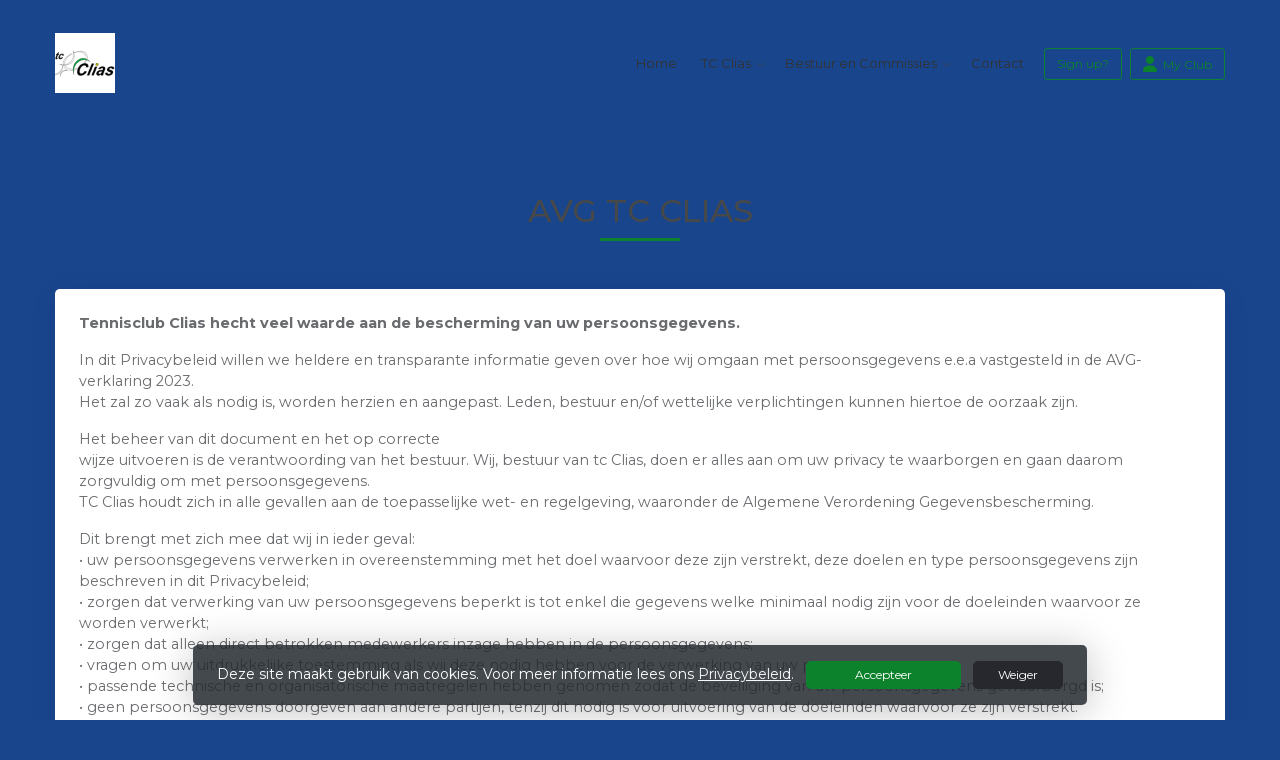

--- FILE ---
content_type: text/html; charset=utf-8
request_url: https://www.tcclias.nl/avg
body_size: 10246
content:


<!DOCTYPE html>
<html>
<head>
    <meta charset="utf-8">

        <title>TC Clias</title>

    <meta name="viewport" content="initial-scale=1.0, maximum-scale=1.0, user-scalable=0, width=device-width" />
    <meta name="format-detection" content="telephone=no">
    <meta name="description" content="Tennisclub Clias hecht veel waarde aan de bescherming van uw persoonsgegevens.
In dit Privacybeleid willen we heldere en transparante informatie geven over hoe wij omgaan m">
    <meta name="author" content="">
    <meta name="keywords" content="" />
    <meta http-equiv="Cache-Control" content="no-cache, no-store, must-revalidate" />
    <meta http-equiv="Pragma" content="no-cache" />
    <meta http-equiv="Expires" content="0" />
    <meta property="og:site_name" content="TC Clias">



        <meta property="og:description" content="Tennisclub Clias hecht veel waarde aan de bescherming van uw persoonsgegevens.
In dit Privacybeleid willen we heldere en transparante informatie geven over hoe wij omgaan m">



    
    
    




        <link rel="shortcut icon" href="https://storage.knltb.club/logos/90633945-134b-49a6-9447-96d0ec998911.png" />

    <link rel="preload" href="/Content/webfonts/fa-brands-400.woff2" as="font" type="font/woff2" crossorigin="anonymous">
    <link rel="preload" href="/Content/webfonts/fa-solid-900.woff2" as="font" type="font/woff2" crossorigin="anonymous">

    <link href="https://static.heylisa.nl/Vendor/fontawesome/css/all.min.css" rel="stylesheet"/>

    <link href="/Template2/css?v=mjz-hjhoxGedT6CkhshhhqBnj2I2DAx0zWsBLLjwmW81" rel="stylesheet"/>

    
    <link href="//fonts.googleapis.com/css?family=Droid+Serif:400,400i,700,700i|Montserrat:200,200i,300,300i,400,400i,500,500i,600,600i,700,700i" rel="stylesheet">
    <link href="/bundles/parsley/css?v=6x-PIxXwfApvbiPWpECJVlUW64v-WMCUP0xNJXbr4Ww1" rel="stylesheet"/>

    <link href="/content/baselayout?v=Fk_VDIRLnoliZc46aQYCLYzaJwSyU32BR4FJphT7Poo1" rel="stylesheet"/>

    <link href="https://static.heylisa.nl/Vendor/simple-line-icons/css/simple-line-icons.min.css" rel="stylesheet"/>

    
    <link href="/bundles/owl-pages?v=XQFocsJAII1LNZRyD8pY9mxdaWDJpCjmaSHDpX7x8R01" rel="stylesheet"/>

    



        <style>
        ::selection{background:rgba(12,130,44,0.4)}body{background-color:#19458d}.divider,.owl-theme .owl-dots .owl-dot.active span,.owl-theme .owl-dots .owl-dot:hover span{background:#0c822c}a:hover,.dropdown-item.active,.dropdown-item:active{color:#0c822c}.btn-white{color:#0c822c}.btn-primary{background-color:#0c822c;border-color:#0c822c;color:#fff}.btn-primary:hover,.btn-primary:focus{background-color:#0e9934;border-color:#0c822c;color:#fff}.btn-primary:active,.btn-primary:not([disabled]):not(.disabled):active,.btn-outline-primary:active,.btn-outline-primary:not([disabled]):not(.disabled):active{background-color:#0a6b24;border-color:#0a6b24}.col-news .box .fa-angle-right{color:#0c822c}.btn:focus,.btn-outline-primary:not([disabled]):not(.disabled):active,.btn-primary:not([disabled]):not(.disabled):active{box-shadow:0 0 0 3px rgba(12,130,44,0.5)}.btn-outline-primary,.btn-outline-primary:visited{color:#0c822c;border-color:#0c822c;background:none}.btn-outline-primary:hover,.btn-outline-primary:focus{background-color:#0c822c;border-color:#0c822c;color:#fff}.btn-secondary{border-color:#26282e;background-color:#26282e;color:#fff}.btn-secondary:hover,.btn-secondary:focus,.btn-secondary:active{border-color:#46484a;background-color:#46484a;color:#fff}.btn-outline-secondary,.btn-outline-secondary:visited{color:#696b6e;border-color:#696b6e;background:none}.btn-outline-secondary:hover,.btn-outline-secondary:focus,.btn-outline-secondary:active{border-color:#696b6e;background:#696b6e;color:#fff}.content-block-inner:before{background:-moz-linear-gradient(left,rgba(12,130,44,0) 0%,#0c822c 100%);background:-webkit-linear-gradient(left,rgba(12,130,44,0) 0%,#0c822c 100%);background:linear-gradient(left,rgba(12,130,44,0) 0%,#0c822c 100%)}.signup .content-block-inner,.content-block-inner:after{background:#0c822c !important}.signup:before{background:#0c822c}body:not(.index) nav .btn-outline-white,.scroll nav .btn-outline-white,.nav-open nav .btn-outline-white,.scroll nav .btn-outline-white:visited{color:#0c822c;border-color:#0c822c}.scroll nav .btn-outline-white:hover{background:#0c822c;color:#fff}.form-control-custom:focus{border-color:#0c822c}header .social li a:hover,.footer .social li a:hover{color:#0c822c !important}
    </style>
<style>
    
</style>





    <!--[if lt IE 9]>
        <script src="js/html5shiv.js"></script>
        <script src="js/respond.min.js"></script>
    <![endif]-->


</head>
<body class="">
    <div style="display: none;">
        
    
    


        <input id="js-globals-input" name="js-globals-input" type="hidden" value="{&quot;cultureCode&quot;:&quot;nl-NL&quot;,&quot;cultureShortCode&quot;:&quot;nl&quot;,&quot;dateFormat&quot;:&quot;D-M-YYYY&quot;,&quot;urlDateFormat&quot;:&quot;MM/DD/YYYY&quot;,&quot;settings&quot;:{},&quot;urls&quot;:{},&quot;translations&quot;:{&quot;editQuestion&quot;:&quot;Weet je zeker dat je dit item wilt bewerken?&quot;,&quot;deleteTitle&quot;:&quot;Weet u zeker dat u dit wilt verwijderen?&quot;,&quot;deleteText&quot;:&quot;Deze actie is niet omkeerbaar!&quot;,&quot;deleteConfirmButtonText&quot;:&quot;Ja, verwijder het!&quot;,&quot;deleteCancelButtonText&quot;:&quot;Annuleren&quot;,&quot;yesText&quot;:&quot;Ja&quot;,&quot;noText&quot;:&quot;Nee&quot;,&quot;copyButtonText&quot;:&quot;Kopieer&quot;,&quot;csvButtonText&quot;:&quot;Exporteer&quot;,&quot;printButtonText&quot;:&quot;Afdrukken&quot;,&quot;unsavedChangesMessage&quot;:&quot;Er zijn aanpassingen gedaan die nog niet zijn opgeslagen. Weet je zeker dat je de pagina wilt verlaten en de wijzigingen niet wilt opslaan?&quot;,&quot;errorMessage&quot;:&quot;Fout opgetreden. Probeer het nog eens.&quot;,&quot;personalData&quot;:&quot;Persoonlijke gegevens&quot;,&quot;okText&quot;:&quot;OK&quot;,&quot;showAllNotifications&quot;:&quot;Toon alle meldingen&quot;,&quot;clubsTableEmpty&quot;:&quot;Er zijn geen verenigingen om te tonen&quot;,&quot;confirm&quot;:&quot;Bevestigen&quot;},&quot;userData&quot;:{&quot;clubName&quot;:&quot;TC Clias&quot;,&quot;clubCode&quot;:&quot;23903&quot;}}"></input>
    </div>

    <div>
        
    </div>

    <script>
        global = {
            cultureCode: 'nl-NL',
            cultureShortCode: 'nl',
            dateFormat: 'D-M-YYYY',
            urlDateFormat: 'MM/DD/YYYY',
        };
    </script>

    

 

<nav class="navbar-dark d-flex align-items-lg-center" role="navigation">
    <div class="container">
        
        
        <div id="nav-main" class="greedy align-items-center">
            <div class="nav-logo">
                <a class="navbar-brand light" href="/"><img src="https://storage.knltb.club/logos/0a3ac9c8-ae71-4c00-8d72-2dfd89af0c47.jpg" alt="TC Clias" width="" height=""></a>
                <a class="navbar-brand dark" href="/"><img src="https://storage.knltb.club/logos/84401b47-82ba-4d94-bd65-a0bcc4f97402.png" alt="TC Clias" width="" height=""></a>
            </div>
            <button class="navbar-toggler d-block d-lg-none" type="button" data-toggle="collapse" data-target="#navbarSupportedContent" aria-controls="navbarSupportedContent" aria-expanded="false" aria-label="Toggle navigation">
                <span class="navbar-toggler-bars"></span>
            </button>
            <ul id="main" class="links">
                <li class="nav-item"><a class="nav-link" data-localize="Client.Shared.Home" href="/">Home</a></li>
<li class="dropdown nav-item"><a class="nav-link" href="/tc_clias" role="button">TC Clias</a><span aria-expanded="false" aria-haspopup="true" class="dropdown-toggle d-lg-none" data-toggle="dropdown"></span><ul class="dropdown-menu"><li class="dropdown-item"><a href="/lidmaatschap_mogelijkheden">Lidmaatschap mogelijkheden</a></li><li class="dropdown-item"><a href="/tennistraining">Tennistraining</a></li><li class="dropdown-item"><a href="/jeugdfonds_sport_en_cultuur">Jeugdfonds Sport en Cultuur</a></li><li class="dropdown-item"><a href="/clubblad_2024">Clubblad 2024</a></li><li class="dropdown-item"><a href="/activiteiten_agenda">Activiteiten agenda </a></li><li class="dropdown-item"><a href="/competitie_teams">Competitie</a></li><li class="dropdown-item"><a href="/clias_en_duurzaamheid">Clias en Duurzaamheid</a></li><li class="dropdown-item"><a href="/avg">AVG</a></li></ul></li><li class="dropdown nav-item"><a class="nav-link" href="/bestuur_en_commissies" role="button">Bestuur en Commissies</a><span aria-expanded="false" aria-haspopup="true" class="dropdown-toggle d-lg-none" data-toggle="dropdown"></span><ul class="dropdown-menu"><li class="dropdown-item"><a href="/vrijwilligersbeleid_tc_clias">Vrijwilligersbeleid TC Clias </a></li></ul></li><li class="nav-item"><a class="nav-link" href="/contact">Contact</a></li>
            </ul>
           <div class="xtra-items">
                <button class="xtra">Meer</button>
               <ul class="hidden-links hidden"></ul>
            </div> 
            <ul class="personal list-unstyled d-none d-lg-flex">
                <li class="nav-item myaccount create">
                            <a class="btn btn-outline-white btn-outline" href="/lid-worden" data-localize="Client.Shared.SignUp"> Sign up?</a>
                </li>
                <li class="nav-item myaccount">
                    <a class="btn btn-outline-white btn-outline" href="/mijn"><i class="fa fa-user"></i> <span data-localize="Client.Shared.MyProfile">My Club</span></a> 
                </li>
                

            </ul>
        
  </div>
        
        
    </div>
    
    
    
</nav>





    <section class="newsfeed text-center">
        <div class="container">
            <h1 class="mt-5 h2">AVG TC CLIAS </h1>
            <div class="divider mt-2 mb-5"></div>
            <div class="row text-left">
                <div class="col-12">
                    <div class="row justify">
                        <div class="col-12">
                            <div class="box p-4 mb-5">
                                




<div class="custom-page-content-container">
    <p><strong>Tennisclub Clias hecht veel waarde aan de bescherming van uw persoonsgegevens.</strong></p>
<p>In dit Privacybeleid willen we heldere en transparante informatie geven over hoe wij omgaan met persoonsgegevens e.e.a vastgesteld in de AVG-verklaring 2023.<br>Het zal zo vaak als nodig is, worden herzien en aangepast. Leden, bestuur en/of wettelijke verplichtingen kunnen hiertoe de oorzaak zijn.</p>
<p>Het beheer van dit document en het op correcte<br>wijze uitvoeren is de verantwoording van het bestuur. Wij, bestuur van tc Clias, doen er alles aan om uw privacy te waarborgen en gaan daarom zorgvuldig om met persoonsgegevens. <br>TC Clias houdt zich in alle gevallen aan de toepasselijke wet- en regelgeving, waaronder de Algemene Verordening Gegevensbescherming.</p>
<p>Dit brengt met zich mee dat wij in ieder geval:<br>• uw persoonsgegevens verwerken in overeenstemming met het doel waarvoor deze zijn verstrekt, deze doelen en type persoonsgegevens zijn beschreven in dit Privacybeleid;<br>• zorgen dat verwerking van uw persoonsgegevens beperkt is tot enkel die gegevens welke minimaal nodig zijn voor de doeleinden waarvoor ze worden verwerkt;<br>• zorgen dat alleen direct betrokken medewerkers inzage hebben in de persoonsgegevens;<br>• vragen om uw uitdrukkelijke toestemming als wij deze nodig hebben voor de verwerking van uw persoonsgegevens;<br>• passende technische en organisatorische maatregelen hebben genomen zodat de beveiliging van uw persoonsgegevens gewaarborgd is;<br>• geen persoonsgegevens doorgeven aan andere partijen, tenzij dit nodig is voor uitvoering van de doeleinden waarvoor ze zijn verstrekt.</p>
<p><strong>Verwerking van persoonsgegevens van Leden</strong><br>Persoonsgegevens van leden worden door tc Clias verwerkt ten behoeve van de volgende doelstelling(en):<br>• Administratieve doeleinden;<br>• Communicatie;<br>• Informatie verstrekken;<br>• Om de relatie met de leden te onderhouden;</p>
<p>Anonieme gegevens kunnen worden verzameld met het oog op de beleidsvoering van tc Clias voor de vereniging- en beleidstaken. tc Clias informeert de leden over de wijze waarop zij met de persoonsgegevens omgaat via het huishoudelijk reglement, de algemene ledenvergaderingen en via<br>de website.</p>
<p>Voor de bovenstaande doelstelling(en) kan tc Clias de volgende persoonsgegevens van u vragen:<br>• Voornaam;<br>• Tussenvoegsel;<br>• Achternaam;<br>• Geboortedatum;<br>• Adres;<br>• Telefoonnummer;<br>• E-mailadres;<br>• Bank- of gironummer<br>• Geslacht.</p>
<p><br>Uw persoonsgegevens worden door tc Clias opgeslagen ten behoeve van bovengenoemde verwerking(en) gedurende de periode van uw lidmaatschap. Na het beëindigen van het lidmaatschap worden de gegevens binnen de gestelde termijn verwijderd uit de administratie. <a href="https://www.tcclias.nl" rel="noopener noreferrer">www.tcclias.nl</a>. Wildervank maart 2023.&nbsp;</p>
<p>Verstrekking aan derden<br>De gegevens die u aan ons geeft kunnen wij aan derde partijen verstrekken indien dit noodzakelijk is voor uitvoering van de hierboven beschreven doeleinden. Hierbij is te denken aan de overkoepelende bond KNLTB.<br>Wij geven alleen persoonsgegevens door indien dit wettelijk verplicht en toegestaan is. Een voorbeeld hiervan is dat de politie in het kader van een onderzoek (persoons)gegevens bij ons opvraagt. In een dergelijk geval dienen wij medewerking te verlenen en zijn dan ook verplicht deze gegevens af te geven.</p>
<p><em>M</em><em>inderjarigen</em></p>
<p>Wij verwerken enkel en alleen persoonsgegevens van minderjarigen (personen jonger dan 16 jaar) indien daarvoor schriftelijke toestemming is gegeven door de ouder, verzorger of wettelijke vertegenwoordiger. Minderjarigen leden worden aangemeld via de ouder, verzorger of wettelijke vertegenwoordiger.</p>
<p><em>Bewaartermijn</em></p>
<p>Tc Clias bewaart persoonsgegevens niet langer dan noodzakelijk voor het doel waarvoor deze zijn verstrekt dan wel op grond van de wet is vereist.</p>
<p><em>Beveiliging<br><br></em>Wij hebben passende technische en organisatorische maatregelen genomen om persoonsgegevens van u te beschermen tegen onrechtmatige verwerking, zo hebben we bijvoorbeeld de volgende maatregelen genomen;<br>• Alle personen die namens tc Clias van uw gegevens kennis kunnen nemen, zijn gehouden aan geheimhouding daarvan;<br>• We hanteren een gebruikersnaam en wachtwoordbeleid op al onze systemen;<br>• We maken gegevens anoniem en zorgen voor het versleutelen van persoonsgegevens als daar aanleiding toe is;<br>• Opslag geschied centraal via een systeem bij de KNLTB. Zij maken back-ups van de persoonsgegevens om deze te kunnen herstellen bij fysieke of technische incidenten;<br>• Onze bestuursleden, en site- en facebook-beheerders zijn geïnformeerd over het belang van de bescherming van persoonsgegevens.</p>
<p><br><em>Rechten omtrent uw gegevens<br></em><br>U heeft recht op inzage, rectificatie of verwijdering van de persoonsgegeven welke wij van u ontvangen hebben. Tevens kunt u bezwaar maken tegen de verwerking van uw persoonsgegevens (of een deel hiervan) door ons of door één van onze verwerkers. Ook heeft u het recht om de door u verstrekte gegevens door ons te laten overdragen aan uzelf of in opdracht van u direct aan<br>een andere partij. Wij kunnen u vragen om u te legitimeren voordat wij gehoor kunnen geven aan voornoemde verzoeken.</p>
<p><em>Klachten</em><br>Mocht u een klacht hebben over de verwerking van uw persoonsgegevens dan vragen wij u hierover direct contact met ons op te nemen. Komen wij er samen met u niet uit dan vinden wij dit natuurlijk erg vervelend. U heeft altijd het recht een klacht in te dienen bij de Autoriteit Persoonsgegevens, dit is de toezichthoudende autoriteit op het gebied van privacybescherming.</p>
<p><em>Vragen</em></p>
<p>Indien u na het doornemen van ons Privacybeleid in algemene zin vragen heeft hierover kunt u gerust contact met ons opnemen via <a href="/cdn-cgi/l/email-protection" class="__cf_email__" data-cfemail="97e3f4f4fbfef6e4d7f0faf6fefbb9f4f8fa">[email&#160;protected]</a></p>
</div>







<style>
@media (max-width: 767px) { 
    .custom-page-content-container img {
        display: block;
        width: 100%;
        height: auto;
    }
 }
</style>



                            </div>
                        </div>
                    </div>
                </div>
            </div>
        </div>
    </section>
    <div id="sponsor-list" data-url="/Ajax/Sponsor/GetSponsors">
    </div>






<section class="contact">
    <div style="background-image: url('/Content/Images/maps-bg.jpg');position: absolute; top: 0; right: 0; bottom: 0; left: 0; background-repeat: no-repeat; background-position: center center; background-size: cover;"></div>
    <div class="container">
        <div class="row contact-details">
            <div class="col-sm-6 text-center text-md-left mb-4">
                    <h4 data-localize="Client.Shared.Questions">Vragen?</h4>
                    <div class="contact-form mt-4" id="contact-form" data-url="/Ajax/Contact/Index">
                    </div>
            </div>
            <div class="col-sm-5 ml-auto text-center text-md-left">
                <img src="https://storage.knltb.club/logos/0a3ac9c8-ae71-4c00-8d72-2dfd89af0c47.jpg" alt="logo" title="Logo" height="70" />
                    <h4 class="pt-4"><i class="fa fa-envelope-open" aria-hidden="true"></i> <span data-localize="Client.Shared.Email">E-mail</span></h4>
                    <p><a href="/cdn-cgi/l/email-protection#512532323d38302211363c30383d7f323e3c"><span class="__cf_email__" data-cfemail="bbcfd8d8d7d2dac8fbdcd6dad2d795d8d4d6">[email&#160;protected]</span></a></p>
                                    <h4 class="pt-2"><i class="fa fa-phone" aria-hidden="true"></i>  <span data-localize="Client.Shared.Phone">Telefoon</span></h4>
                    <p><a href="tel:N.v.t.">N.v.t.</a></p>
                                    <h4 class="pt-2"><i class="fa fa-map-marker" aria-hidden="true"></i>
TC Clias                    </h4>
                    <p>
                        Woortmanslaan  39A<br />
                        9648 AA  Wildervank<br />
                    </p>
                                    <h4 class="pt-2">KVK-nummer</h4>
                    <p>40037994</p>
            </div>
        </div>
    </div>
</section>    <footer class="footer">
        <div class="container">
            <div class="row">
                <div class="col-md-6 text-center text-md-left">
                    <p class="copyright">
                        Copyright 2026 &copy; TC Clias -
                            <a href="https://www.knltb.club/" title="KNLTB.Club" target="_blank" rel="noopener noreferrer"> Powered by KNLTB.Club - Built by LISA </a>
                    </p>
                </div>

                <div class="col-md-6 text-center text-md-right">
                    <ul class="social">
                            <li>
                                <a href="https://www.facebook.com/tcclias/" title="Facebook" class="fab fa-facebook-f"></a>
                            </li>
                                                    <li>
                                <a href="https://www.instagram.com/tc_clias" title="Instagram" class="fab fa-instagram"></a>
                            </li>
                                                <div class="clear"></div>
                    </ul>
                </div>
            </div>
        </div>
    </footer>



    <script data-cfasync="false" src="/cdn-cgi/scripts/5c5dd728/cloudflare-static/email-decode.min.js"></script><script type='text/javascript'>
        !(function (cfg){function e(){cfg.onInit&&cfg.onInit(n)}var x,w,D,t,E,n,C=window,O=document,b=C.location,q="script",I="ingestionendpoint",L="disableExceptionTracking",j="ai.device.";"instrumentationKey"[x="toLowerCase"](),w="crossOrigin",D="POST",t="appInsightsSDK",E=cfg.name||"appInsights",(cfg.name||C[t])&&(C[t]=E),n=C[E]||function(g){var f=!1,m=!1,h={initialize:!0,queue:[],sv:"8",version:2,config:g};function v(e,t){var n={},i="Browser";function a(e){e=""+e;return 1===e.length?"0"+e:e}return n[j+"id"]=i[x](),n[j+"type"]=i,n["ai.operation.name"]=b&&b.pathname||"_unknown_",n["ai.internal.sdkVersion"]="javascript:snippet_"+(h.sv||h.version),{time:(i=new Date).getUTCFullYear()+"-"+a(1+i.getUTCMonth())+"-"+a(i.getUTCDate())+"T"+a(i.getUTCHours())+":"+a(i.getUTCMinutes())+":"+a(i.getUTCSeconds())+"."+(i.getUTCMilliseconds()/1e3).toFixed(3).slice(2,5)+"Z",iKey:e,name:"Microsoft.ApplicationInsights."+e.replace(/-/g,"")+"."+t,sampleRate:100,tags:n,data:{baseData:{ver:2}},ver:undefined,seq:"1",aiDataContract:undefined}}var n,i,t,a,y=-1,T=0,S=["js.monitor.azure.com","js.cdn.applicationinsights.io","js.cdn.monitor.azure.com","js0.cdn.applicationinsights.io","js0.cdn.monitor.azure.com","js2.cdn.applicationinsights.io","js2.cdn.monitor.azure.com","az416426.vo.msecnd.net"],o=g.url||cfg.src,r=function(){return s(o,null)};function s(d,t){if((n=navigator)&&(~(n=(n.userAgent||"").toLowerCase()).indexOf("msie")||~n.indexOf("trident/"))&&~d.indexOf("ai.3")&&(d=d.replace(/(\/)(ai\.3\.)([^\d]*)$/,function(e,t,n){return t+"ai.2"+n})),!1!==cfg.cr)for(var e=0;e<S.length;e++)if(0<d.indexOf(S[e])){y=e;break}var n,i=function(e){var a,t,n,i,o,r,s,c,u,l;h.queue=[],m||(0<=y&&T+1<S.length?(a=(y+T+1)%S.length,p(d.replace(/^(.*\/\/)([\w\.]*)(\/.*)$/,function(e,t,n,i){return t+S[a]+i})),T+=1):(f=m=!0,s=d,!0!==cfg.dle&&(c=(t=function(){var e,t={},n=g.connectionString;if(n)for(var i=n.split(";"),a=0;a<i.length;a++){var o=i[a].split("=");2===o.length&&(t[o[0][x]()]=o[1])}return t[I]||(e=(n=t.endpointsuffix)?t.location:null,t[I]="https://"+(e?e+".":"")+"dc."+(n||"services.visualstudio.com")),t}()).instrumentationkey||g.instrumentationKey||"",t=(t=(t=t[I])&&"/"===t.slice(-1)?t.slice(0,-1):t)?t+"/v2/track":g.endpointUrl,t=g.userOverrideEndpointUrl||t,(n=[]).push((i="SDK LOAD Failure: Failed to load Application Insights SDK script (See stack for details)",o=s,u=t,(l=(r=v(c,"Exception")).data).baseType="ExceptionData",l.baseData.exceptions=[{typeName:"SDKLoadFailed",message:i.replace(/\./g,"-"),hasFullStack:!1,stack:i+"\nSnippet failed to load ["+o+"] -- Telemetry is disabled\nHelp Link: https://go.microsoft.com/fwlink/?linkid=2128109\nHost: "+(b&&b.pathname||"_unknown_")+"\nEndpoint: "+u,parsedStack:[]}],r)),n.push((l=s,i=t,(u=(o=v(c,"Message")).data).baseType="MessageData",(r=u.baseData).message='AI (Internal): 99 message:"'+("SDK LOAD Failure: Failed to load Application Insights SDK script (See stack for details) ("+l+")").replace(/\"/g,"")+'"',r.properties={endpoint:i},o)),s=n,c=t,JSON&&((u=C.fetch)&&!cfg.useXhr?u(c,{method:D,body:JSON.stringify(s),mode:"cors"}):XMLHttpRequest&&((l=new XMLHttpRequest).open(D,c),l.setRequestHeader("Content-type","application/json"),l.send(JSON.stringify(s)))))))},a=function(e,t){m||setTimeout(function(){!t&&h.core||i()},500),f=!1},p=function(e){var n=O.createElement(q),e=(n.src=e,t&&(n.integrity=t),n.setAttribute("data-ai-name",E),cfg[w]);return!e&&""!==e||"undefined"==n[w]||(n[w]=e),n.onload=a,n.onerror=i,n.onreadystatechange=function(e,t){"loaded"!==n.readyState&&"complete"!==n.readyState||a(0,t)},cfg.ld&&cfg.ld<0?O.getElementsByTagName("head")[0].appendChild(n):setTimeout(function(){O.getElementsByTagName(q)[0].parentNode.appendChild(n)},cfg.ld||0),n};p(d)}cfg.sri&&(n=o.match(/^((http[s]?:\/\/.*\/)\w+(\.\d+){1,5})\.(([\w]+\.){0,2}js)$/))&&6===n.length?(d="".concat(n[1],".integrity.json"),i="@".concat(n[4]),l=window.fetch,t=function(e){if(!e.ext||!e.ext[i]||!e.ext[i].file)throw Error("Error Loading JSON response");var t=e.ext[i].integrity||null;s(o=n[2]+e.ext[i].file,t)},l&&!cfg.useXhr?l(d,{method:"GET",mode:"cors"}).then(function(e){return e.json()["catch"](function(){return{}})}).then(t)["catch"](r):XMLHttpRequest&&((a=new XMLHttpRequest).open("GET",d),a.onreadystatechange=function(){if(a.readyState===XMLHttpRequest.DONE)if(200===a.status)try{t(JSON.parse(a.responseText))}catch(e){r()}else r()},a.send())):o&&r();try{h.cookie=O.cookie}catch(k){}function e(e){for(;e.length;)!function(t){h[t]=function(){var e=arguments;f||h.queue.push(function(){h[t].apply(h,e)})}}(e.pop())}var c,u,l="track",d="TrackPage",p="TrackEvent",l=(e([l+"Event",l+"PageView",l+"Exception",l+"Trace",l+"DependencyData",l+"Metric",l+"PageViewPerformance","start"+d,"stop"+d,"start"+p,"stop"+p,"addTelemetryInitializer","setAuthenticatedUserContext","clearAuthenticatedUserContext","flush"]),h.SeverityLevel={Verbose:0,Information:1,Warning:2,Error:3,Critical:4},(g.extensionConfig||{}).ApplicationInsightsAnalytics||{});return!0!==g[L]&&!0!==l[L]&&(e(["_"+(c="onerror")]),u=C[c],C[c]=function(e,t,n,i,a){var o=u&&u(e,t,n,i,a);return!0!==o&&h["_"+c]({message:e,url:t,lineNumber:n,columnNumber:i,error:a,evt:C.event}),o},g.autoExceptionInstrumented=!0),h}(cfg.cfg),(C[E]=n).queue&&0===n.queue.length?(n.queue.push(e),n.trackPageView({})):e();})({
            src: "https://js.monitor.azure.com/scripts/b/ai.3.gbl.min.js",
            // name: "appInsights", // Global SDK Instance name defaults to "appInsights" when not supplied
            // ld: 0, // Defines the load delay (in ms) before attempting to load the sdk. -1 = block page load and add to head. (default) = 0ms load after timeout,
            // useXhr: 1, // Use XHR instead of fetch to report failures (if available),
            // dle: true, // Prevent the SDK from reporting load failure log
            crossOrigin: "anonymous", // When supplied this will add the provided value as the cross origin attribute on the script tag
            // onInit: null, // Once the application insights instance has loaded and initialized this callback function will be called with 1 argument -- the sdk instance (DON'T ADD anything to the sdk.queue -- As they won't get called)
            // sri: false, // Custom optional value to specify whether fetching the snippet from integrity file and do integrity check
            cfg: { // Application Insights Configuration
            connectionString: 'InstrumentationKey=c3118f3c-7683-4752-b28e-00740d527661;IngestionEndpoint=https://westeurope-4.in.applicationinsights.azure.com/;LiveEndpoint=https://westeurope.livediagnostics.monitor.azure.com/;ApplicationId=a89aa0a1-c676-46df-aaa0-7b073929d7d1',
            samplingPercentage: 25
        }});
    </script>

    <script src="/bundles/jquery?v=7CQv5VtlR7Dwp5tV1n-AA9KCU0a7ROA-j_bUe29PjHY1"></script>

    <script src="/bundles/purify/js?v=8gCsU8bUYkXNzhs9ra-QDsXiWt88P1rUOGSCRi1nPGI1"></script>

    <script src="/scripts/localize?v=F3r7hIqCXuCbaXqk0PuYFOhbcMA0vD8ImI5bukfDsd01"></script>


    <script type="application/ld+json">
        {
        "@context": "http://schema.org",
        "@type": "TennisComplex",
        "address": {
        "@type": "PostalAddress",
        "streetAddress": "Woortmanslaan  39A",
        "postalCode": "9648 AA ",
        "addressLocality": "Wildervank"
        },
        "name": "TC Clias",
        "image": "https://storage.knltb.club/logos/0a3ac9c8-ae71-4c00-8d72-2dfd89af0c47.jpg",
        "telephone": "N.v.t.",
        "url": "https://www.tcclias.nl"
        }
    </script>

    <script src="https://cdnjs.cloudflare.com/ajax/libs/popper.js/1.11.0/umd/popper.min.js" integrity="sha384-b/U6ypiBEHpOf/4+1nzFpr53nxSS+GLCkfwBdFNTxtclqqenISfwAzpKaMNFNmj4" crossorigin="anonymous"></script>
    <script src="https://cdnjs.cloudflare.com/ajax/libs/tether/1.4.0/js/tether.min.js" integrity="sha384-DztdAPBWPRXSA/3eYEEUWrWCy7G5KFbe8fFjk5JAIxUYHKkDx6Qin1DkWx51bBrb" crossorigin="anonymous"></script>

    <script src="/scripts/baselayout?v=qFc7D43YbFcAp1fZ0Zd5aXzMojtMKLXWq4pXrcWegC01"></script>


    <script src="/Template2/js?v=sxBpOSaGHGbfFXvedtWSK7H_7VLBq6o_xhlm9oqyw0I1"></script>


    
    
    <script src="/scripts/owl-pages?v=N9cVrZVZkpbI1IbZ2nmP6o072QecqlXqw5S7jHSG67E1"></script>

    



<link href="/bundles/cookie-law-info-bar/css?v=S_NsWeXYyzDhV4tBfzLBEfywqHpAl8t8TVXqLKjTwko1" rel="stylesheet"/>
        <div class="py-3 fixed-bottom cookie-law-info-bar" style="display:none;">
            <span class="mx-4">

                Deze site maakt gebruik van cookies. Voor meer informatie lees ons <a href="https://www.knltb.club/privacy/" target="_blank" rel="noopener noreferrer" class="btn-link text-light"><u>Privacybeleid</u></a>.
                <div class="clearfix d-sm-none"></div>
                <a ref="javascript:void(0)" onclick="" id="cookie_accept" class="btn btn-sm btn-primary mx-2 px-5">Accepteer</a>  <a ref="javascript:void(0)" onclick="" id="cookie_reject" class="btn btn-sm btn-secondary px-4">Weiger</a>
            </span>
        </div>
<script src="/bundles/cookie-law-info-bar/js?v=-TKS4hSzMP-iB0AqQwkprG4oOzOk_yYz7qc2WhOn87A1"></script>

    <!-- Google Analytics -->

<script>
        (function (i, s, o, g, r, a, m) {
            i['GoogleAnalyticsObject'] = r; i[r] = i[r] || function () {
                (i[r].q = i[r].q || []).push(arguments)
            }, i[r].l = 1 * new Date(); a = s.createElement(o),
            m = s.getElementsByTagName(o)[0]; a.async = 1; a.src = g; m.parentNode.insertBefore(a, m)
        })(window, document, 'script', 'https://www.google-analytics.com/analytics.js', 'ga');

        ga('set', 'anonymizeIp', true);
        ga('create', 'UA-102449622-1', 'auto');
      

        ga('send', 'pageview');
    </script>
    <!-- End Google Analytics -->  

    <script src="/bundles/resource-manager?v=RXtmXNvvOZPOoFm3t_hg-sKcPMOVgPxGHXNhAw19K6U1"></script>


</body>
</html>